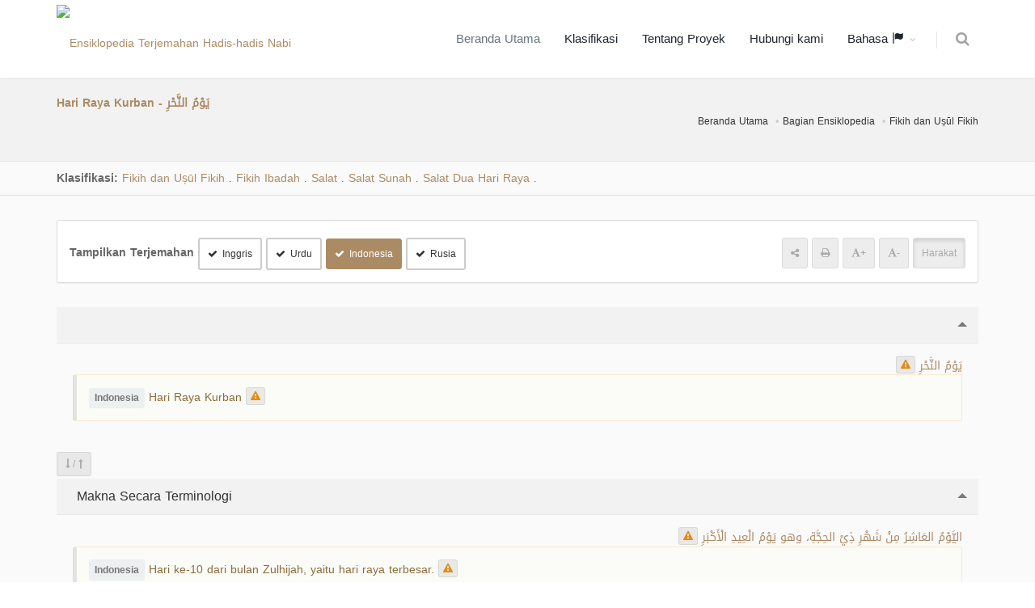

--- FILE ---
content_type: text/html; charset=UTF-8
request_url: https://terminologyenc.com/id/browse/term/7070
body_size: 13255
content:
<!DOCTYPE html>
<!--[if IE 8]>			<html class="ie ie8"> <![endif]-->
<!--[if IE 9]>			<html class="ie ie9"> <![endif]-->
<!--[if gt IE 9]><!-->	<html> <!--<![endif]-->

	<head>
		<meta charset="utf-8" />
        <title>Syarah dan Terjemahan Istilah: Hari Raya Kurban - يوم النحر - Ensiklopedi Istilah-Istilah Islami Yang Diterjemahkan</title>
		<meta name="keywords" content="Syarah dan Terjemahan Istilah: Hari Raya Kurban - يوم النحر - Ensiklopedi Istilah-Istilah Islami Yang Diterjemahkan" />
        <meta name="description" content="Syarah dan Terjemahan Istilah: Hari Raya Kurban - يوم النحر - Ensiklopedi Istilah-Istilah Islami Yang Diterjemahkan">
        
        <meta name="twitter:card" content="summary">
        
        <meta name="twitter:title" content="Syarah dan Terjemahan Istilah: Hari Raya Kurban - يوم النحر - Ensiklopedi Istilah-Istilah Islami Yang Diterjemahkan">
        <meta name="twitter:description" content="Syarah dan Terjemahan Istilah: Hari Raya Kurban - يوم النحر - Ensiklopedi Istilah-Istilah Islami Yang Diterjemahkan">

        <meta property="og:site_name" content="Ensiklopedi Istilah-Istilah Islami Yang Diterjemahkan">
        <meta property="og:title" content="Syarah dan Terjemahan Istilah: Hari Raya Kurban - يوم النحر - Ensiklopedi Istilah-Istilah Islami Yang Diterjemahkan">
        <meta property="og:description" content="Syarah dan Terjemahan Istilah: Hari Raya Kurban - يوم النحر - Ensiklopedi Istilah-Istilah Islami Yang Diterjemahkan">        
        <meta property="og:type" content="article">
        <meta property="og:url" content="https://terminologyenc.com/id/browse/term/7070">

		<!-- mobile settings -->
		<meta name="viewport" content="width=device-width, maximum-scale=1, initial-scale=1, user-scalable=0" />
		<!--[if IE]><meta http-equiv='X-UA-Compatible' content='IE=edge,chrome=1'><![endif]-->

		<link href="https://terminologyenc.com//assets/plugins/bootstrap/css/bootstrap.min.css" rel="stylesheet" type="text/css" />
		
		<link href="https://terminologyenc.com//assets/css/essentials.css" rel="stylesheet" type="text/css" />
		<link href="https://terminologyenc.com//assets/css/layout.css" rel="stylesheet" type="text/css" />

		<link href="https://terminologyenc.com//assets/css/header-1.css" rel="stylesheet" type="text/css" />

        <link href="https://terminologyenc.com//assets/css/plugin-hover-buttons.css" rel="stylesheet" type="text/css" />
        <link href="https://terminologyenc.com//assets/css/rating.css" rel="stylesheet" type="text/css" />
        <link href="https://terminologyenc.com//assets/css/custom.css" rel="stylesheet" type="text/css" />

        
                
        <link href="https://terminologyenc.com//assets/css/color_scheme/brown.css" rel="stylesheet" type="text/css" id="color_scheme" />

		<script type="text/javascript" src="https://terminologyenc.com//assets/plugins/jquery/jquery-2.2.3.min.js"></script>

        <style type="text/css">
            body,h1,h2,h3,h4,h5,h6,p,div{
                font-family: DroidArabicKufiRegular, sans-serif !important;
            }

            #topMain.nav-pills>li>a{
                font-size: 15px;
            }
            p{
                font-family:Naskh !important;
                font-size:1.3em !important;
                color:#666;
                font-weight: bold !important;
            }

        </style>
        <script async src="https://www.googletagmanager.com/gtag/js?id=UA-131475887-1"></script>
        <script>
        window.dataLayer = window.dataLayer || [];
        function gtag(){dataLayer.push(arguments);}
        gtag('js', new Date());
        gtag('config', 'UA-131475887-1');
        </script>         
	</head>

	<body class="smoothscrolll enable-animation grain-oranger">
		<!-- wrapper -->
		<div id="wrapper">

			<div id="header" class="sticky header clearfix darkk  ">

				<!-- TOP NAV -->
				<header id="topNav">
					<div class="container">

						<!-- Mobile Menu Button -->
						<button class="btn btn-mobile" data-toggle="collapse" data-target=".nav-main-collapse">
							<i class="fa fa-bars"></i>
						</button>
                        <ul class="pull-right nav nav-pills nav-second-main">

							<!-- SEARCH -->
							<li>
								<a href="https://terminologyenc.com/id/search" onclick="return false" data-toggle="modal" data-target="#srch_modal">
									<i class="fa fa-search"></i>
								</a>
								
							</li>
							<!-- /SEARCH -->



						</ul>
						<!-- Logo -->
						<a class="logo pull-left" href="https://terminologyenc.com/id/home">
                            <img src="https://terminologyenc.com/assets/images/logo.png?12" alt="Ensiklopedia Terjemahan Hadis-hadis Nabi">
                        </a>

						<!-- 
							Top Nav 
							
							AVAILABLE CLASSES:
							submenu-dark = dark sub menu
						-->
						<div class="submenu-dark navbar-collapse pull-right nav-main-collapse collapse">
							<nav class="nav-main">

								<!-- 
									.nav-onepage
									Required for onepage navigation links
									
									Add .external for an external link!
								-->
								<ul id="topMain" class="nav nav-pills nav-main nav-onepagee">

									<li class="active"><!-- HOME -->
										<a href="https://terminologyenc.com/id/home">
                                        Beranda Utama										</a>
									</li>

									<li><!-- PRICING -->
										<a href="https://terminologyenc.com/id/home#categories">
                                        Klasifikasi										</a>
									</li>
                                    									<li><!-- TESTIMONIALS -->
										<a href="https://terminologyenc.com/id/home/about">
                                        Tentang Proyek										</a>
									</li>
									<li><!-- PURCHASE -->
										<a href="javascript:;" data-toggle="modal" data-target="#contact-modal">
                                        Hubungi kami										</a>
									</li>
                                    <li class="dropdown"><!-- PURCHASE -->
										<a class="external dropdown-toggle" href="#">
											Bahasa                                            <i class="glyphicon glyphicon-flag"></i>
										</a>
                                        <ul id="layout_langs_menu" class="dropdown-menu">
                                            <li><a href="https://terminologyenc.com/ar/browse/term/7070">العربية</a></li>
                                                                                                                                    <li><a href="https://terminologyenc.com/en/browse/term/7070">English</a></li>
                                                                                                                                    <li><a href="https://terminologyenc.com/fr">Français</a></li>
                                                                                                                                    <li><a href="https://terminologyenc.com/es">Español</a></li>
                                                                                                                                    <li><a href="https://terminologyenc.com/tr">Türkçe</a></li>
                                                                                                                                    <li><a href="https://terminologyenc.com/ur/browse/term/7070">اردو</a></li>
                                                                                                                                                                                <li><a href="https://terminologyenc.com/bs">Bosanski</a></li>
                                                                                                                                    <li><a href="https://terminologyenc.com/ru/browse/term/7070">Русский</a></li>
                                                                                                                                    <li><a href="https://terminologyenc.com/zh">中文</a></li>
                                            								        
                                        </ul>
									</li>                                    
                                    
                                    
                                    
                                    
                                                                      
                                    
								</ul>
                                
                                

                                

							</nav>
						</div>

					</div>
				</header>

				<!-- /Top Nav -->

			</div>


			<!-- HOME -->
            
<style type="text/css">
    .nass{
        color:#000;
    }
    .nass>p{
        margin-bottom:10px;
    }
    .alert-warning.lite{
        background-color:#fbfbf8;
    }    
</style>
<section class="page-header page-header-xs">
	<div class="container">

		<h5><span>Hari Raya Kurban - يَوْمُ النَّحْرِ</span></h5>
        <br>
	<!-- breadcrumbs -->
		<ol class="breadcrumb">
			<li><a href="https://terminologyenc.com/id//">Beranda Utama</a></li>
			<li><a href="https://terminologyenc.com/id/#categories">Bagian Ensiklopedia</a></li>
            <li><a href="https://terminologyenc.com/id/browse/category/4">Fikih dan Uṣūl Fikih</a></li>
		</ol><!-- /breadcrumbs -->

	</div>
</section>
    <section class="nopadding alternate">
        
        <div class="container">

            <div class="row">
                <div class="col-md-12 margin-top-10 margin-bottom-10">
    
                    <b>Klasifikasi: </b>
                                        <a href="https://terminologyenc.com/id/browse/category/4" class="btnn">Fikih dan Uṣūl Fikih</a>
                    <i class="fa fa-caret-leftt">.</i>
                                        <a href="https://terminologyenc.com/id/browse/category/121" class="btnn">Fikih Ibadah</a>
                    <i class="fa fa-caret-leftt">.</i>
                                        <a href="https://terminologyenc.com/id/browse/category/134" class="btnn">Salat</a>
                    <i class="fa fa-caret-leftt">.</i>
                                        <a href="https://terminologyenc.com/id/browse/category/473" class="btnn">Salat Sunah</a>
                    <i class="fa fa-caret-leftt">.</i>
                                        <a href="https://terminologyenc.com/id/browse/category/486" class="btnn">Salat Dua Hari Raya</a>
                    <i class="fa fa-caret-leftt">.</i>
                    
                </div>
            </div>
        </div>
</section>
<section style="padding-top:30px" class="alternate">
<div class="container">
    <div class="row">
        <div class="col-md-12">
            <div class="panel panel-default">
                <div class="panel-body">
                        <div class="row">

                            <div class="col-md-6">
                                                                <div class="inline-block"><b class="size-14">Tampilkan Terjemahan</b>
                                                                                                            <a class="btn btn-default btn-sm trans_bu margin-top-6" data-lang="en"><i class="fa fa-check"></i>Inggris</a> 
                                                                                                                                                                                                                                                                                                                                                                        <a class="btn btn-default btn-sm trans_bu margin-top-6" data-lang="ur"><i class="fa fa-check"></i>Urdu</a> 
                                                                                                                                                <a class="btn btn-default btn-sm trans_bu margin-top-6" data-lang="id"><i class="fa fa-check"></i>Indonesia</a> 
                                                                                                                                                                                                                        <a class="btn btn-default btn-sm trans_bu margin-top-6" data-lang="ru"><i class="fa fa-check"></i>Rusia</a> 
                                                                                                                                                                                                                                                                                                                                                                                                                                                                                                                                                                                                                                                                                                                                                                                                                                                        </div>
                                                            </div>
                            <div class="col-md-6 margin-top-6" style="text-align:end">
                                <!--<div class="pull-rightt">
                                <label class="switch switch-primary switch-round">
                                    <input id="chk_showAyat" type="checkbox" checked="">
                                    <span style="font-family:DroidArabicKufiRegular" class="switch-label" data-on="Ya" data-off="Tidak"></span>
                                    <span>عرض التشكيل</span>
                                </label>
                                </div>-->
                                <div class="inline-block"><a class="btn btn-translucid btn-sm text-gray"><span class="fa fa-share-alt"></span></a> <a class="btn btn-translucid btn-sm text-gray"><span class="fa fa-print"></span></a> <a class="btn btn-translucid btn-sm text-gray textPlus_bu"><span class="fa fa-font"></span><b>+</b></a> <a class="btn btn-translucid btn-sm text-gray textMin_bu"><span class="fa fa-font"></span><b>-</b></a> <a class="btn btn-translucid btn-sm text-gray active tashkeel_bu">Harakat</a></div>
                            </div>                            
                        
                        </div>
                    </div>               
            </div>

            <div class="toggle toggle-transparent-body">
                <div class="toggle active">
                    <label><i class="fa fa-caret-leftt"></i> </label>
                    <div class="toggle-content" id="main_item">
                        <div class="theme-color text-right rtl" lang="ar" fa-caret-leftt>
                            <span id="t_title">يَوْمُ النَّحْرِ</span>
                        
                                                    <button class="btn btn-translucid btn-xs note_bu" data-det="7070/title/ar" data-toggle="tooltip" title="Kirim catatan"><span class="fa fa-warning text-warning"></span></button>
                                                </div>
                                                                        <div class="softhide trans-en" lang="en">
                            <div class="alert alert-warning lite text-left ltr">
                                <span class="label label-light size-12 inline-block" title="Terjemahan Inggris" data-toggle="tooltip"><b>English</b></span> Day of Sacrifice <button class="btn btn-translucid btn-xs note_bu" data-det="7070/title/en" data-toggle="tooltip" title="Kirim catatan"><span class="fa fa-warning text-warning"></span></button>
                            </div>                    
                        </div>
                                                                                                                                                                                                                                                <div class="softhide trans-ur" lang="ur">
                            <div class="alert alert-warning lite text-right rtl">
                                <span class="label label-light size-12 inline-block" title="Terjemahan Urdu" data-toggle="tooltip"><b>اردو</b></span> یوم النحر، عید الاضحی کا دن۔ <button class="btn btn-translucid btn-xs note_bu" data-det="7070/title/ur" data-toggle="tooltip" title="Kirim catatan"><span class="fa fa-warning text-warning"></span></button>
                            </div>                    
                        </div>
                                                                                                <div class="softhide trans-id" lang="id">
                            <div class="alert alert-warning lite text-left ltr">
                                <span class="label label-light size-12 inline-block" title="Terjemahan Indonesia" data-toggle="tooltip"><b>Indonesia</b></span> Hari Raya Kurban <button class="btn btn-translucid btn-xs note_bu" data-det="7070/title/id" data-toggle="tooltip" title="Kirim catatan"><span class="fa fa-warning text-warning"></span></button>
                            </div>                    
                        </div>
                                                                                                                                                <div class="softhide trans-ru" lang="ru">
                            <div class="alert alert-warning lite text-left ltr">
                                <span class="label label-light size-12 inline-block" title="Terjemahan Rusia" data-toggle="tooltip"><b>Русский</b></span> День Жертвоприношения <button class="btn btn-translucid btn-xs note_bu" data-det="7070/title/ru" data-toggle="tooltip" title="Kirim catatan"><span class="fa fa-warning text-warning"></span></button>
                            </div>                    
                        </div>
                                                                                                                                                                                                                                                                                                                                                                                                                                                                                                                                                                    </div>
                </div>
            </div>

            <div class="margin-top-3 margin-bottom-3 pull-left">
                <button class="btn btn-sm btn-translucid togg"> <span class="fa fa-long-arrow-down text-gray"></span> <span class="text-gray">/</span> <span class="fa fa-long-arrow-up text-gray"></span> </button>
            </div>
                                                            
            <div class="toggle toggle-transparent-body">
                <div class="toggle active">
                    <label><i class="fa fa-caret-leftt"></i> Makna Secara Terminologi</label>
                    <div class="toggle-content">
                        <div class="theme-color text-right rtl" lang="ar" fa-caret-leftt>
                            <span id="t_idio_def">اليَّوْمُ العَاشِرُ مِنْ شَهْرِ ذِيْ الحِجَّةِ، وهو يَوْمُ الْعِيدِ الْأَكْبَرِ</span> 
                        
                                                            <button class="btn btn-translucid btn-xs note_bu" data-det="7070/idio_def/ar" data-toggle="tooltip" title="Kirim catatan"><span class="fa fa-warning text-warning"></span></button>
                                                    </div>
                                                                                    
                        <div class="softhide trans-en" lang="en">
                            <div class="alert alert-warning lite text-left ltr">
                                <span class="label label-light size-12 inline-block" title="Terjemahan Inggris" data-toggle="tooltip"><b>English</b></span> The tenth day of the month of Dhul-Hijjah. It is the day of Eid al-Adha. <button class="btn btn-translucid btn-xs note_bu" data-det="7070/idio_def/en" data-toggle="tooltip" title="Kirim catatan"><span class="fa fa-warning text-warning"></span></button>
                            </div>                    
                        </div>
                                                                                                                                                                                                                                    
                        <div class="softhide trans-ur" lang="ur">
                            <div class="alert alert-warning lite text-right rtl">
                                <span class="label label-light size-12 inline-block" title="Terjemahan Urdu" data-toggle="tooltip"><b>اردو</b></span> ذو الحجہ کے مہینے کا دسواں دن، یہ بڑی عید کا دن ہوتا ہے۔ <button class="btn btn-translucid btn-xs note_bu" data-det="7070/idio_def/ur" data-toggle="tooltip" title="Kirim catatan"><span class="fa fa-warning text-warning"></span></button>
                            </div>                    
                        </div>
                                                                                    
                        <div class="softhide trans-id" lang="id">
                            <div class="alert alert-warning lite text-left ltr">
                                <span class="label label-light size-12 inline-block" title="Terjemahan Indonesia" data-toggle="tooltip"><b>Indonesia</b></span> Hari ke-10 dari bulan Zulhijah, yaitu hari raya terbesar. <button class="btn btn-translucid btn-xs note_bu" data-det="7070/idio_def/id" data-toggle="tooltip" title="Kirim catatan"><span class="fa fa-warning text-warning"></span></button>
                            </div>                    
                        </div>
                                                                                                                                    
                        <div class="softhide trans-ru" lang="ru">
                            <div class="alert alert-warning lite text-left ltr">
                                <span class="label label-light size-12 inline-block" title="Terjemahan Rusia" data-toggle="tooltip"><b>Русский</b></span> День Жертвоприношения (йаум ан-нахр) –  десятое число месяца зу-ль-хиджжа. Этот день является великим праздником <button class="btn btn-translucid btn-xs note_bu" data-det="7070/idio_def/ru" data-toggle="tooltip" title="Kirim catatan"><span class="fa fa-warning text-warning"></span></button>
                            </div>                    
                        </div>
                                                                                                                                                                                                                                                                                                                                                                                                                                                                                                                                                                                            </div>
                </div>
            </div>
            
                                                
            <div class="toggle toggle-transparent-body">
                <div class="toggle active">
                    <label><i class="fa fa-caret-leftt"></i> Syarah Ringkas</label>
                    <div class="toggle-content">
                        <div class="theme-color text-right rtl" lang="ar" fa-caret-leftt>
                            <span id="t_brief_expl">سُمِّي يَوْمُ النَّحْرِ بِذَلِكَ؛ لِأَنَّهُ اليَوْمُ الذي تُنْحَرُ فِيْهِ الهَدَايَا وَالضَّحَايَا، وَأَمَّا تَسْمِيَتُهُ بِالعِيْدِ: فَلِأَنَّهُ يَعُوْدُ وَيَتَكَرَّرُ لِأَوْقَاتِهِ، وَقِيْلَ: لِأَنَّهُ يَعُود بِالفَرَحِ وَالسُّرُوْرِ، وَقِيْلَ: تَفَاؤُلاً بِعَوْدِه، كَمَا سُمِّيَتْ القَافِلَةُ قَافِلَةً في ابْتِدَاءِ خُرُوْجِهَا.
وَذُوْ الحِجَّةِ الذي فِيْهِ يَوْمُ النَّحْرِ: هُوَ الشَّهْرُ الثَّاني عَشَرَ مِنْ شُهُوْرِ السَّنَةِ القَمَرِيَّةِ؛ وَسُمِّيَ بِذَلِكَ؛ لِأَنَّ فِيْهِ أَيَّامَ الحَجِّ وَهِيَ "َعَشْرُ ذِي الْحِجَّةِ".
وَيَوْمُ النَّحْرِ أُضِيْفَ لِلأَضْحَى؛ وَالْأَضْحَى الَّذِي أُضِيْفَ لَهُ الْعِيدُ اسْمٌ لِلضَّحَايَا لِأَنَّهُ جَمْعُ أَضْحَاةٍ، وَسُمِّيَتْ بِهَذَا الِاسْمِ لِأَنَّهَا تُفْعَلُ فِي الضَّحْوَةِ الَّتِي هِيَ أَوَّلُ زَمَانِ فِعْلِهَا فَسُمِّيَتْ بِاسْمِ أَوَّلِ زَمَانِهَا.
ومِنْ المَعْلُوْمِ أَنَّ مِنْ أَحَبِّ الأَعْمَالِ عِنْدَ اللهِ تَعَالى يَوْمَ النَّحْرِ لِغَيْرِ الحَاجِّ هُوَ ذَبْحُ الأَضَاحِي وَالتَّقَرُّبُ بِهَا إلى اللهِ تَعَالى، وَأَجْمَعَ أَهْلُ العِلْمِ عَلى أَنَّ الضَّحَايَا لا يَجُوْزُ ذَبْحُهَا قَبْلَ طُلُوْع الفَجْرِ مِنْ يَوْمِ النَّحْرِ.</span> 
                        
                                                            <button class="btn btn-translucid btn-xs note_bu" data-det="7070/brief_expl/ar" data-toggle="tooltip" title="Kirim catatan"><span class="fa fa-warning text-warning"></span></button>
                                                    </div>
                                                                                    
                        <div class="softhide trans-en" lang="en">
                            <div class="alert alert-warning lite text-left ltr">
                                <span class="label label-light size-12 inline-block" title="Terjemahan Inggris" data-toggle="tooltip"><b>English</b></span> "Yawm-un-Nahr" (the Day of Sacrifice) is called thus because it is the day when sacrificial animals are slaughtered. It was called Eid because it returns and is repeated every year, or because it brings happiness and joy, or because people feel optimistic about its return.
(The month of) Dhul-Hijjah, which includes the "Yawm-un-Nahr", is the twelfth month of the lunar year. It was given that name because it includes the days of Hajj.
"Adha" refers to the sacrificial animals "dahāya" (sing. adhāh), which were called thus because they are slaughtered in the "dahwah" (early morning), which is the beginning of the time when animals are slaughtered.
It is well known that slaughtering animals on "Yawm-un-Nahr" is one of the dearest deeds done by non-pilgrims to Allah, the Almighty. The scholars have unanimously agreed that it is not permissible to slaughter the sacrificial animals before the break of dawn on "Yawm-un-Nahr". <button class="btn btn-translucid btn-xs note_bu" data-det="7070/brief_expl/en" data-toggle="tooltip" title="Kirim catatan"><span class="fa fa-warning text-warning"></span></button>
                            </div>                    
                        </div>
                                                                                                                                                                                                                                    
                        <div class="softhide trans-ur" lang="ur">
                            <div class="alert alert-warning lite text-right rtl">
                                <span class="label label-light size-12 inline-block" title="Terjemahan Urdu" data-toggle="tooltip"><b>اردو</b></span> یوم النحر کو یہ نام اس لئے دیا گیا کیونکہ اس میں حج اور قربانی کی جانور ذبح کیے جاتے ہیں۔ اور اسے عید اس لئے کہا جاتا ہے کیونکہ اس کاوقت بار بار لوٹ کرآتا ہے اور اپنے ساتھ فرح وسرور لاتا ہے۔ ایک قول کی رو سے اسے عید کہنے میں اس کے دوبارہ لوٹ کے آنے کا شگون ہے جیسے قافلے کو سفر کے آغاز کے ساتھ ہی'قافلة' کا نام دے دیا جاتا ہے۔ ذوالحجہ جس میں یوم النحر ہوتا ہے وہ قمری مہینوں میں سے بارہواں مہینہ ہے۔ اسے یہ نام اس لئےدیا گیا ہے کیونکہ اس میں ایام حج ہوتے ہیں جو کہ ذوالحجہ کے دس دن ہیں۔
یوم النحر کی نسبت 'الأضحى' کی طرف کی گئی ہے۔ 'الأضحى'جس کی طرف عید کی اضافت کی گئی ہے قربانی کے جانوروں کو کہا جاتا ہے کیونکہ یہ 'أَضْحَاة' کی جمع ہے۔ اسے یہ نام اس لئے دیا گیا ہے کیونکہ اسے'ضحوة'یعنی اس کے کرنے کے وقت کے ابتدائی حصے میں قربان کیا جاتا ہے چنانچہ قربانی کے ابتدائی حصے کے اعتبار سے اس کا نام رکھ دیا گیا۔ یہ بات معلوم ہے کہ جو شخص حاجی نہ ہو اس کے لئے یوم النحر کو اللہ کے نزدیک سب سے محبوب عمل قربانی اور اس کے ذریعے اللہ کا تقرُّب حاصل کرنا ہے۔ تمام اہل علم کا اس پر اتفاق ہے کہ قربانی کے جانوروں کو یوم النحر کے طلوع فجر سے پہلے ذبح کرنا جائز نہیں ہے۔ <button class="btn btn-translucid btn-xs note_bu" data-det="7070/brief_expl/ur" data-toggle="tooltip" title="Kirim catatan"><span class="fa fa-warning text-warning"></span></button>
                            </div>                    
                        </div>
                                                                                    
                        <div class="softhide trans-id" lang="id">
                            <div class="alert alert-warning lite text-left ltr">
                                <span class="label label-light size-12 inline-block" title="Terjemahan Indonesia" data-toggle="tooltip"><b>Indonesia</b></span> Hari ini dinamakan Yaum an-Naḥr (hari raya kurban); karena merupakan hari disembelihnya binatang hadyu dan binatang kurban. Penyebab dinamakan hari al-'Īd; karena hari ini kembali datang dan berulang-ulang sesuai waktunya. Ada yang mengatakan, karena hari ini kembali dengan kegembiraan dan kesenangan. Ada juga yang berpendapat, karena mengharapkan kembalinya, sebagaimana qāfilah (kafilah) dinamakan “qāfilah” (pulang) disaat baru berangkat. 
Zulhijah yang di dalamnya ada Yaum an-Naḥr adalah bulan ke-12 dari bulan-bulan tahun kamariah. Dinamakan demikian karena di dalamnya ada hari-hari ibadah haji, yaitu sepuluh hari bulan Zulhijah.
Yaum an-Naḥr disandarkan kepada kata al-Aḍḥā, dan kata al-aḍḥā yang menjadi sandaran al-'Īd adalah nama untuk binatang-binatang sembelihan; karena merupakan bentuk jamak dari aḍḥātun. Dinamakan demikian, karena penyembelihan tersebut dilakukan pada waktu duha yang merupakan awal masa pelaksanaannya. Maka binatang kurban tersebut dinamakan dengan nama awal waktunya. 
Sebagaimana diketahui bahwa amal yang paling dicintai di sisi Allah di hari raya kurban bagi orang yang tidak menunaikan haji adalah menyembelih kurban dan menjadikannya untuk mendekatkan diri kepada Allah -Ta'ālā-. Para ulama telah sepakat bahwa hewan kurban tidak boleh disembelih sebelum terbit fajar hari raya kurban. <button class="btn btn-translucid btn-xs note_bu" data-det="7070/brief_expl/id" data-toggle="tooltip" title="Kirim catatan"><span class="fa fa-warning text-warning"></span></button>
                            </div>                    
                        </div>
                                                                                                                                    
                        <div class="softhide trans-ru" lang="ru">
                            <div class="alert alert-warning lite text-left ltr">
                                <span class="label label-light size-12 inline-block" title="Terjemahan Rusia" data-toggle="tooltip"><b>Русский</b></span> День Жертвоприношения (йаум ан-нахр) назван так потому, что в этот день приносятся в жертву животные. Этот день назван праздником (‘эйд) по той причине, что он возвращается и повторяется через определённый период времени. Другие языковеды говорят, что этот день назван праздником потому, что он регулярно приносит радость и веселье. Ещё одна группа языковедов считала, что этот день назван праздником в качестве доброго предзнаменования о его возвращении, подобно тому как  караван (кафиля, образовано от глагола "кафала" - возвращаться) называется караваном уже в самом начале, как только он вышел в путь. Месяц зу-ль-хиджжа, в котором есть день Жертвоприношения, является двенадцатым месяцем года по лунному календарю. Зу-ль-хиджжа (букв. "обладатель хаджа") назван так потому, что в этот месяц выполняется хадж, т.е. в его первые десять дней. День Жертвоприношения произносится в сочетании со словом адха (жертвенные животные). Само слово адха, используемое со словом ‘эйд (праздник), обозначает животных, предназначенных для заклания.  Жертвенные животные были названы этим словом потому, что их заклание начиналось утром (дахва). Таким образом, период времени в начале дня стал использоваться для обозначения жертвенных животных. Известно, что самым богоугодным делом в день Жертвоприношения помимо хаджа является заклание жертвенных животных в качестве поклонения и приближения ко Всевышнему Аллаху. И все исламские учёные единодушны в том, что нельзя приносить в жертву животных в день Жертвоприношения до наступления зари. <button class="btn btn-translucid btn-xs note_bu" data-det="7070/brief_expl/ru" data-toggle="tooltip" title="Kirim catatan"><span class="fa fa-warning text-warning"></span></button>
                            </div>                    
                        </div>
                                                                                                                                                                                                                                                                                                                                                                                                                                                                                                                                                                                            </div>
                </div>
            </div>
            
                        
                                                
            <div class="toggle toggle-transparent-body">
                <div class="toggle active">
                    <label><i class="fa fa-caret-leftt"></i> Pemakaian Istilah</label>
                    <div class="toggle-content">
                        <div class="theme-color text-right rtl" lang="ar" fa-caret-leftt>
                            <span id="t_value">يَرِدُ إِطْلاقُ مُصْطَلَحِ يَوْمِ النَّحْرِ في عَدَدٍ مِنْ كُتُبِ الفِقْهِ وَأَبْوَابِهِ؛ وَمِنْ ذَلِكَ: كِتَابُ الأَضَاحِي: بَابُ الأُضْحِيَةِ، وَكِتَابُ الصِّيَامِ: بَابُ الصَّوْمِ المَنْهِيِّ عَنْهُ، وَكِتَابُ العِيْدَيْنِ: بَابُ صَلاةِ العِيْدِ.
وفي كُتُبِ المُحْدَثَاتِ وَالبِدَعِ : عِنْدَ الكَلامِ عَلى إِحْيَاءِ لَيْلَةِ يَوْمِ النَّحْرِ وَاخْتِصَاصِهَا بِذَلِكَ دُوْنَ سَائِرِ اللَّيَالي.</span> 
                        
                                                            <button class="btn btn-translucid btn-xs note_bu" data-det="7070/value/ar" data-toggle="tooltip" title="Kirim catatan"><span class="fa fa-warning text-warning"></span></button>
                                                    </div>
                                            </div>
                </div>
            </div>
            
                        
                        
                        
           
            
            

            
            <div class="toggle toggle-transparent-body">
                <div class="toggle">
                    <label><i class="fa fa-caret-leftt"></i> Referensi</label>
                    <div class="toggle-content">
                        <p class="text-primary"><span>بداية المجتهد ونهاية المقتصد : (2/ 199) - التاج والإكليل لمختصر خليل : (4/ 369) - حاشية الجمل على المنهج : (2/ 92) - الفقه المنهجي على مذهب الإمام الشافعي رحمه الله تعالى : (2/ 137) - المطلع على ألفاظ المقنع : (ص: 190) - الشرح الممتع على زاد المستقنع : (7/ 456) - معجم لغة الفقهاء : (ص: 476) - النهاية في غريب الحديث والأثر : (3/ 292) - حاشية الجمل على المنهج : (2/ 92) - معجم لغة الفقهاء : (ص: 476) - شرح الزركشي : (2/ 213) - كتاب الفروع ومعه تصحيح الفروع : 318/5 - الإشراف على مذاهب العلماء/لابن المنذر : (3/ 404) - الإحكام شرح أصول الأحكام : 520/2 - شرح الزركشي : (2/ 634) - المطلع على ألفاظ المقنع : (ص: 191) -</span></p>
                    </div>
                </div>
            </div>
            
            <div class="toggle toggle-transparent-body">
                <div class="toggle active">
                    <label><i class="fa fa-caret-leftt"></i> Klasifikasi</label>
                    <div class="toggle-content">
                            <div>
                                                        <div class="alert margin-top-6 margin-bottom-6 padding-6">
                                                        <a href="https://terminologyenc.com/id/browse/category/4" class="btnn">Fikih dan Uṣūl Fikih</a>
                            <i class="fa fa-caret-leftt">.</i>
                                                        <a href="https://terminologyenc.com/id/browse/category/121" class="btnn">Fikih Ibadah</a>
                            <i class="fa fa-caret-leftt">.</i>
                                                        <a href="https://terminologyenc.com/id/browse/category/134" class="btnn">Salat</a>
                            <i class="fa fa-caret-leftt">.</i>
                                                        <a href="https://terminologyenc.com/id/browse/category/473" class="btnn">Salat Sunah</a>
                            <i class="fa fa-caret-leftt">.</i>
                                                        <a href="https://terminologyenc.com/id/browse/category/486" class="btnn">Salat Dua Hari Raya</a>
                            <i class="fa fa-caret-leftt">.</i>
                                                        </div>
                                                        <div class="alert margin-top-6 margin-bottom-6 padding-6">
                                                        <a href="https://terminologyenc.com/id/browse/category/4" class="btnn">Fikih dan Uṣūl Fikih</a>
                            <i class="fa fa-caret-leftt">.</i>
                                                        <a href="https://terminologyenc.com/id/browse/category/121" class="btnn">Fikih Ibadah</a>
                            <i class="fa fa-caret-leftt">.</i>
                                                        <a href="https://terminologyenc.com/id/browse/category/138" class="btnn">Haji dan Umrah</a>
                            <i class="fa fa-caret-leftt">.</i>
                                                        <a href="https://terminologyenc.com/id/browse/category/544" class="btnn">Tata Cara Haji</a>
                            <i class="fa fa-caret-leftt">.</i>
                                                        </div>
                                                        <div class="alert margin-top-6 margin-bottom-6 padding-6">
                                                        <a href="https://terminologyenc.com/id/browse/category/4" class="btnn">Fikih dan Uṣūl Fikih</a>
                            <i class="fa fa-caret-leftt">.</i>
                                                        <a href="https://terminologyenc.com/id/browse/category/121" class="btnn">Fikih Ibadah</a>
                            <i class="fa fa-caret-leftt">.</i>
                                                        <a href="https://terminologyenc.com/id/browse/category/138" class="btnn">Haji dan Umrah</a>
                            <i class="fa fa-caret-leftt">.</i>
                                                        <a href="https://terminologyenc.com/id/browse/category/550" class="btnn">Hadyu dan Kafarat</a>
                            <i class="fa fa-caret-leftt">.</i>
                                                        </div>
                                                        <div class="alert margin-top-6 margin-bottom-6 padding-6">
                                                        <a href="https://terminologyenc.com/id/browse/category/4" class="btnn">Fikih dan Uṣūl Fikih</a>
                            <i class="fa fa-caret-leftt">.</i>
                                                        <a href="https://terminologyenc.com/id/browse/category/121" class="btnn">Fikih Ibadah</a>
                            <i class="fa fa-caret-leftt">.</i>
                                                        <a href="https://terminologyenc.com/id/browse/category/138" class="btnn">Haji dan Umrah</a>
                            <i class="fa fa-caret-leftt">.</i>
                                                        <a href="https://terminologyenc.com/id/browse/category/551" class="btnn">Hewan Kurban</a>
                            <i class="fa fa-caret-leftt">.</i>
                                                        </div>
                                                        </div>

                    </div>
                </div>
            </div>
           
            
            
        </div>
    </div>
    <div class="row hidden">
    <div class="col-md-12 text-center">
        <ul class="pager">
          <li class="previouss"><a class="radius-0" href="#">&rarr; Sebelumnya</a></li>
          <li class="nextt"><a class="radius-0" href="#">Selanjutnya &larr;</a></li>
        </ul>
    </div>
    </div>
</div>
</section>


<div id="note-modal" class="modal fade" tabindex="-1" role="dialog" aria-labelledby="myLargeModalLabel" aria-hidden="true">
    <div class="modal-dialog modal-lg">
        <div class="modal-content">

            <!-- header modal -->
            <div class="modal-header">
                <button type="button" class="close" data-dismiss="modal" aria-label="Close"><span aria-hidden="true">&times;</span></button>
                <h4 class="modal-title" id="myLargeModalLabel">Kirim catatan على: <span class="text-primary" id="note_on_lbl"></span></h4>
            </div>

            <!-- body modal -->
            <div class="modal-body">

                <form id="note_frm" class="validatee" method="post" enctype="multipart/form-data" data-success="Sent! Thank you!" data-toastr-position="top-right">
                    <fieldset>
                        <input type="hidden" name="action" value="contact_send" />
                        <div class="row margin-bottom-3">
                        <div class="col-md-12">
                        <div><span class="label label-light size-14 inline-block">Teks yang akan dikomentari: </span></div>
                        <div class="alert alert-light margin-bottom-6" id="orgg_nass"></div>
                        </div>
                        </div>
                        <div class="row">
                            <div class="form-group">
                                <div class="col-md-6">
                                    <label>Nama *</label>
                                    <input type="text" id="note_name" name="note_name" value="" class="form-control required">
                                </div>
                                <div class="col-md-6">
                                    <label>Email *</label>
                                    <input type="text" id="note_email" name="note_email" value="" class="form-control required">
                                </div>
                            </div>
                        </div>
                        <div class="row">
                            <div class="form-group">
                                <div class="col-md-12">
                                    <label>Catatan * </label>
                                    <textarea name="note_txt" id="note_txt" value="" class="form-control required"></textarea>
                                </div>
                            </div>
                        </div>

                        

                        <div class="row">
                            <div class="form-group">
                                <div class="col-md-12">
                                    <label><span id="sugg_trans_lbl">Terjemahan yang diusulkan</span><span id="sugg_nass_lbl">Teks usulan</span> (Opsional)</label>
                                    <textarea name="suggested_trans" id="suggested_trans" value="" class="form-control"></textarea>
                                </div>
                            </div>
                        </div>


                    </fieldset>

                    <div class="row">
                        <div class="col-md-12">
                            <button type="submit" id="note_submit_bu" class="btn btn-3d btn-primary btn-block margin-top-30">
                                Kirim                            </button>
                        </div>
                    </div>

                </form>

            </div>

            <!-- Modal Footer -->
            <div class="modal-footer">
                <button type="button" class="btn btn-default" data-dismiss="modal">Tutup</button>
            </div>
        </div>
    </div>
</div>




<script type="text/javascript">
$(function(){
    var showHide = false;
    $('.togg').click(function(){
        
        $(this).parent().nextAll('.toggle').each(function(){
            if(showHide){
                $(this).children('.toggle').addClass("active").children(".toggle-content").slideDown(); 
            }
            else{
                $(this).children('.toggle').removeClass("active").children(".toggle-content").slideUp(); 
            }
        });
        showHide = !showHide;
    });
    $(".trans_bu").click(function(){
        var lang = $(this).attr('data-lang');
       if($(this).hasClass("btn-primary")){
           $(this).removeClass("btn-primary").addClass("btn-default").children(".fa").hide();
           $(".trans-"+lang).slideUp();
        }
        else{
            $(this).addClass("btn-primary").removeClass("btn-default").children(".fa").show();
            $(".trans-"+lang).slideDown();
        }
    });
        $(".trans_bu[data-lang=id]").click();
        
    $('.note_bu').click(function(){
        currNoteModalData = $(this).attr('data-det');
        console.log(currNoteModalData);
        //$("#noteModal_ayaNum").html(currNoteModalData.split('/')[2]);
        $("#sugg_trans_lbl,#sugg_nass_lbl").hide();
        
        
        $('#note_name,#note_email,note_txt').removeClass('err');
        
        $("#orgg_nass").removeClass("rtl").removeClass("ltr");
        if(currNoteModalData.split('/')[2] == 'ar'){
            $("#sugg_nass_lbl").show();
            $("#note_on_lbl").html($(this).parents(".toggle.active").children("label").text());
            $("#orgg_nass").html($(this).parent().children('span').text());
            $("#orgg_nass").addClass("rtl");
            
        }
        else{
            $("#sugg_trans_lbl").show();
            $("#note_on_lbl").html($(this).parents(".toggle.active").children("label").text() + ' - ' + $(this).prev("span.label").text());
            $("#orgg_nass").html($(this).parent().clone().children().remove().end().text());
            $("#orgg_nass").addClass("ltr");
        }
        
        $('#note_txt,#suggested_trans').val('');

        $('input.rating').removeAttr("checked").prop("checked",false)
        $('a.star').removeClass('fullStar');

        $("#note-modal").modal('show');

    });
    $('#note_frm').submit(function(e){
       e.preventDefault();
        $('#note_name,#note_email,note_txt').removeClass('err');
        isErr = false;
        if($('#note_name').val().length < 3){
            $('#note_name').addClass('err');
            isErr = true;
        }
        if($('#note_email').val().length < 3){
            $('#note_email').addClass('err');
            isErr = true;
        }
        if($('#note_txt').val().length < 3){
            $('#note_txt').addClass('err');
            isErr = true;
        }
        if(isErr) return;

        $.post('https://terminologyenc.com/id/ajax/note/add',{term_id:currNoteModalData.split('/')[0],part:currNoteModalData.split('/')[1],trans:currNoteModalData.split('/')[2],'note_name':$('#note_name').val(),'note_email':$('#note_email').val(),'note_txt':$('#note_txt').val(),'lingual_rate':$('input[name=lingual_rate][checked]').val()||0,'legitimate_rate':$('input[name=legitimate_rate][checked]').val()||0,'literary_rate':$('input[name=literary_rate][checked]').val()||0,'suggested_trans':$('#suggested_trans').val()})
        .done(function(){
            //$('#note_frm')[0].reset();
            _toastr("Pengiriman sukses","top-right","success",false);
            $("#note-modal").modal('hide');

        })
        .fail(function(){
            _toastr("Maaf! Pengiriman gagal","top-right","error",false);
        })
        //alert($('#note_name').val());

    });   
    
    
    
    $('#lingual_rate_cont').rating(function(v,e){
        $('input[name=lingual_rate]').removeAttr("checked").prop("checked",false);
        $('input[name=lingual_rate][value='+v+']').prop("checked",true).attr("checked","checked");
    });
    $('#legitimate_rate_cont').rating(function(v,e){
        $('input[name=legitimate_rate]').removeAttr("checked").prop("checked",false);
        $('input[name=legitimate_rate][value='+v+']').prop("checked",true).attr("checked","checked");
    });
    $('#literary_rate_cont').rating(function(v,e){
        $('input[name=literary_rate]').removeAttr("checked").prop("checked",false);
        $('input[name=literary_rate][value='+v+']').prop("checked",true).attr("checked","checked");
    });
    
    
    $(".tashkeel_bu").click(function(){
       if($(this).hasClass("active")){
           $(this).removeClass("active");
           $(".toggle-content>p>span").each(function(){
              $(this).data('org_nass', $(this).html());
               $(this).html( $(this).html().replace(/[\u0617-\u061A\u064B-\u0652]/g,"") );
           });
       }
      else{
            $(this).addClass("active");
            $(".toggle-content>p>span").each(function(){
                $(this).html( $(this).data('org_nass') );
            });
        }
    });
    
    $(".textPlus_bu").click(function(){
       var size = parseInt($(".toggle-content").css('font-size'));
       $(".toggle-content").css('font-size',++size+"px"); 
    });
    $(".textMin_bu").click(function(){
       var size = parseInt($(".toggle-content").css('font-size'));
       $(".toggle-content").css('font-size',--size+"px"); 
    });    
    

    
    
});    

    
</script>
			<!-- / -->



            
            
               <div id="contact-modal" class="modal fade" tabindex="-1" role="dialog" aria-labelledby="myLargeModalLabel" aria-hidden="true">
                    <div class="modal-dialog modal-lg">
                        <div class="modal-content">

                            <!-- header modal -->
                            <div class="modal-header">
                                <button type="button" class="close" data-dismiss="modal" aria-label="Close"><span aria-hidden="true">&times;</span></button>
                                <h4 class="modal-title" id="myLargeModalLabel">Hubungi kami</h4>
                            </div>

                            <!-- body modal -->
                            <div class="modal-body">

                                <form id="contact_frm" class="validatee" method="post" enctype="multipart/form-data" data-success="Sent! Thank you!" data-toastr-position="top-right">
                                    <fieldset>
                                        <input type="hidden" name="action" value="contact_send" />

                                        <div class="row">
                                            <div class="form-group">
                                                <div class="col-md-6">
                                                    <label>Nama *</label>
                                                    <input type="text" id="contact_name" name="contact_name" value="" class="form-control required">
                                                </div>
                                                <div class="col-md-6">
                                                    <label>Email *</label>
                                                    <input type="text" id="contact_email" name="contact_email" value="" class="form-control required">
                                                </div>
                                            </div>
                                        </div>

                                        <div class="row">
                                            <div class="form-group">
                                                <div class="col-md-12">
                                                    <label>Pesan *</label>
                                                    <textarea name="contact_txt" id="contact_txt" value="" class="form-control required"></textarea>
                                                </div>
                                            </div>
                                        </div>

                            
                                    </fieldset>

                                    <div class="row">
                                        <div class="col-md-12">
                                            <button type="submit" id="contact_submit_bu" class="btn btn-3d btn-primary btn-block margin-top-30">
                                                Kirim                                            </button>
                                        </div>
                                    </div>

                                </form>

                            </div>

                            <!-- Modal Footer -->
                            <div class="modal-footer">
                                <button type="button" class="btn btn-default" data-dismiss="modal">Tutup</button>
                            </div>

                        </div>
                    </div>
                </div>   
            

            
                <div id="register-modal" class="modal fade" tabindex="-1" role="dialog" aria-labelledby="myLargeModalLabel" aria-hidden="true">
                    <div class="modal-dialog modal-lg">
                        <div class="modal-content">

                            <!-- body modal -->
                            <div class="modal-body">

                                <form id="register_frm" class="validatee" method="post" enctype="multipart/form-data" data-success="Sent! Thank you!" data-toastr-position="top-right">
                                        <input type="hidden" name="action" value="contact_send" />

                                        <div class="row">
                                            <div class="form-group">
                                                <div class="col-md-12">
                                                    <label> Email <span class="text-primary">()</span>*</label>
                                                    <input type="email" name="register_email" id="register_email" value="" placeholder="Email" class="form-control required">
                                                </div>
                                            </div>
                                        </div>

                            

                                    <div class="row">
                                        <div class="col-md-12">
                                            <button type="button" id="register_submit_bu" class="btn btn-3d btn-primary btn-block">
                                                Daftar                                            </button>
                                        </div>
                                    </div>

                                </form>

                            </div>

                            <!-- Modal Footer -->
                            <div class="modal-footer">
                                <button type="button" class="btn btn-default" data-dismiss="modal">Tutup</button>
                            </div>

                        </div>
                    </div>
                </div>            
            
                <div id="about-modal" class="modal fade" tabindex="-1" role="dialog" aria-labelledby="myLargeModalLabel" aria-hidden="true">
                    <div class="modal-dialog modal-lg">
                        <div class="modal-content">
                            <div class="modal-header">
                                <button type="button" class="close" data-dismiss="modal" aria-label="Close"><span aria-hidden="true">&times;</span></button>
                                <h4 class="modal-title" id="myLargeModalLabel">Tentang Proyek</h4>
                            </div>

                            <!-- body modal -->
                            <div class="modal-body">
                                <video id="intro_vid_ar" preload="none" width="100%" controls>
                                    <source src="https://terminologyenc.com/assets/media/intro_waqfy.mp4" type="video/mp4">
                                    Your browser does not support the video tag.
                                </video>
                                <br><br>
                                <h4>Proyek Ensiklopedia Istilah-istilah Islami dan Terjemahannya: </h4>
                                <p>Ini adalah proyek terpadu guna menghasilkan terjemahan yang akurat, andal dan canggih untuk istilah-istilah yang berulang dalam konten Islami disertai dengan penjelasannya, sehingga bisa dipahami dengan sempurna, supaya makna terjemahannya yang benar bisa sampai kepada audiens yang dituju..</p>


                                <h4>Tujuan:</h4>
                                <ol>
                                <li>Menyediakan referensi online gratis yang dapat dipercaya untuk terjemahan istilah-istilah Islam.</li>
                                <li>Menyediakan terjemahan dalam berbagai format elektronik untuk portal dan aplikasi elektronik.</li>
                                <li>Pengembangan terjemahan berkelanjutan dengan bantuan para mitra dan sukarelawan.</li>
                                </ol>



                                <h4>
                                Keunggulan Ensiklopedia Ini: 
                                </h4>
                                <ol>
                                <li> Komprehensif.</li>
                                <li> Gratis.</li>
                                <li> Banyak Terjemahan.</li>
                                <li> Pengembangan Berkelanjutan.</li>
                                <li> Berkualitas.</li>
                                </ol>


                                <h4>
                                Tahapan Pembuatan dan Pengembangan: 
                                </h4>
                                <ol>
                                <li> Membuat Ensiklopedia berbahasa Arab.</li>
                                <li> Penerjemahan Ensiklopedia ke berbagai bahasa.</li>
                                <li> Ketersediaan dan penerbitan Ensiklopedia secara elektronik.</li>
                                <li> Pengembangan Ensiklopedia secara berkelanjutan dan penerjemahannya.</li>
                                </ol>
                                
                            </div>

                            <!-- Modal Footer -->
                            <div class="modal-footer">
                                <button type="button" class="btn btn-default" data-dismiss="modal">Tutup</button>
                            </div>

                        </div>
                    </div>
                </div>        

                <div id="srch_modal" class="modal fade" role="dialog" aria-labelledby="myLargeModalLabel" aria-hidden="true">
                <div class="modal-dialog modal-lg">
                    <div class="modal-content">

                        <!-- header modal -->
                        <div class="modal-header">
                            <button type="button" class="close" data-dismiss="modal" aria-label="Close"><span aria-hidden="true">&times;</span></button>
                            <h3 class="modal-title" id="myLargeModalLabel">Cari di:</h3>
                        </div>

                        <!-- body modal -->
                        <div class="modal-body">

                            <div class="form-group">

                                <select class="form-control" id="fld_trans" style="width:100%" lang="ar">
                                    <option value="ar">Konten dalam bahasa Arab</option>
                                    <option value="en">Konten dalam bahasa Inggris</option>
                                    <option value="id">Konten dalam bahasa Indonesia</option>
                                    <option value="bs">Konten dalam bahasa Bosnia</option>
                                    <option value="ur">Konten dalam bahasa Urdu</option>
                                    <option value="fr">Konten dalam bahasa Prancis</option>
                                    <option value="es">Konten dalam bahasa Spanyol</option>
                                    <option value="ru">Konten dalam bahasa Rusia</option>
                                </select>
                            </div>

                            <div class="input-group">
                              <input type="text" class="form-control" id="fld_term" placeholder="Silakan masukkan kalimat pencarian!">
                                  <span class="input-group-btn">
                                <button class="btn btn-primary" id="bu_srchFor" type="button"> Cari </button>
                              </span>
                            </div> 
			
                        </div>

                        <!-- Modal Footer -->
                        <div class="modal-footer">
                            <button type="button" class="btn btn-default" data-dismiss="modal">Tutup</button>
                        </div>
                    </div>
                </div>
            </div>
            <div id="res_modal" class="modal fade" tabindex="-1" role="dialog" aria-labelledby="myLargeModalLabel" aria-hidden="true">
                <div class="modal-dialog modal-lg">
                    <div class="modal-content">

                        <!-- header modal -->
                        <div class="modal-header">
                            <button type="button" class="close" data-dismiss="modal" aria-label="Close"><span aria-hidden="true">&times;</span></button>
                            <h3 class="modal-title" id="myLargeModalLabel">Hasil pencarian:</h3>
                        </div>

                        <!-- body modal -->
                        <div class="modal-body">
                            <div class="list-group" id="srch_res">
                            </div>
                        </div>
                        <!-- Modal Footer -->
                        <div class="modal-footer">
                            <button type="button" class="btn btn-default" data-dismiss="modal">Tutup</button>
                        </div>
                    </div>
                </div>
            </div>            
            
			<!-- FOOTER -->
			<footer id="footer">

				<div class="copyright">
					<div class="container">
                        <div class="row">
                            <div class="col-md-4">
                                <p class="margin-bottom-10">Registrasi di milis</p>

                                <form class="validate" action="https://terminologyenc.com/id/ajax/mlist/" method="post" data-success="Pendaftaran sukses"  data-toastr-position="bottom-right" novalidate="novalidate">
                                    <div class="input-group">
                                        <span class="input-group-addon"><i class="fa fa-envelope"></i></span>
                                        <input type="email" name="email" class="form-control required" placeholder="Email">
                                        <span class="input-group-btn">
                                            <button class="btn btn-primary" type="submit">Daftar</button>
                                        </span>
                                    </div>
                                <input type="hidden" name="is_ajax" value="true"></form>
                                <!-- /Newsletter Form -->

                            </div>
                            <div class="col-md-8">
                                
                            </div>
                        </div>
						<ul class="pull-right nomargin list-inline mobile-block">
                            <li><a href="https://terminologyenc.com/id/home/about">Tentang Proyek</a></li>
							<li>&bull;</li>
							<li><a href="javascript:;" data-toggle="modal" data-target="#contact-modal">Hubungi kami</a></li>
						</ul>
                        <a href="https://terminologyenc.com/id/home/">Ensiklopedi Istilah-Istilah Islami Yang Diterjemahkan</a>
                        <div class="text-right">
                        <a href="https://quranenc.com/">موسوعة القرآن الكريم</a> - 
                        <a href="https://hadeethenc.com/">موسوعة الأحاديث النبوية</a>
                        </div>
					</div>
                    <!-- Newsletter Form -->

				</div>
			</footer>
			<!-- /FOOTER -->

		</div>
		<!-- /wrapper -->


		<!-- SCROLL TO TOP -->
		<a href="#" id="toTop"></a>


		<!-- PRELOADER -->
		<div id="preloaderr">
			<div class="inner">
				<span class="loader"></span>
			</div>
		</div><!-- /PRELOADER -->


		<!-- JAVASCRIPT FILES -->
		<script type="text/javascript">
            var plugin_path = 'https://terminologyenc.com//assets/plugins/';
            var _url = 'https://terminologyenc.com/';
            var _lang = 'id';
        </script>

        <script type="text/javascript" src="https://terminologyenc.com//assets/js/custom.js"></script>

		<script type="text/javascript" src="https://terminologyenc.com//assets/js/scripts.js"></script>
        <script type="text/javascript" src="https://terminologyenc.com//assets/js/rating.js"></script>
        <script type="text/javascript" src="https://terminologyenc.com//assets/js/jsdiff.js"></script>

        <script type="text/javascript">
        
        $('#contact_frm').submit(function(e){
       e.preventDefault();
        $('#contact_name,#contact_email,contact_txt').removeClass('err');
        isErr = false;
        if($('#contact_name').val().length < 3){
            $('#contact_name').addClass('err');
            isErr = true;
        }
        if($('#contact_email').val().length < 3){
            $('#contact_email').addClass('err');
            isErr = true;
        }   
        if($('#contact_txt').val().length < 3){
            $('#contact_txt').addClass('err');
            isErr = true;
        }   
        if(isErr) return;
        
        $.post('https://terminologyenc.com/id/ajax/contact/send',{'contact_name':$('#contact_name').val(),'contact_email':$('#contact_email').val(),'contact_txt':$('#contact_txt').val()})
        .done(function(){
            $('#contact_frm')[0].reset();
            _toastr("Pengiriman sukses","top-right","success",false);
            $("#contact-modal").modal('hide');

        })
        .fail(function(){
            _toastr("Maaf! Pengiriman gagal","top-right","error",false);
        })
        //alert($('#contact_name').val());
       
    });
    $('.download_bu').click(function(e){
        e.preventDefault();
        e.stopPropagation();
        $("#register-modal").modal('show');
        
        return;
        
        var url = $(this)[0].href;
        $('#download_submit_bu').one('click',function(){
           location.href = url;
        });
        $("#download-modal").modal('show');
    });

    $('#register_submit_bu').click(function(e){
        //alert(1);
       e.preventDefault();
        $('#register_email').removeClass('err');
        isErr = false;

        if($('#register_email').val().length < 3 || $('#register_email').val().indexOf('@') == -1){
            $('#register_email').addClass('err');
            isErr = true;
        }

        if(isErr) return;

        $.post('https://terminologyenc.com/id/ajax/mlist/',{'email':$('#register_email').val()})
        .done(function(){
            $('#register_frm')[0].reset();
            _toastr("Pendaftaran sukses","top-right","success",false);
            $("#register-modal").modal('hide');

        })
        .fail(function(){
            _toastr("Maaf! Pengiriman gagal","top-right","error",false);
        })
        //alert($('#note_name').val());

    });            
            
    </script>
    
    <script type="text/javascript"> var addthis_config = addthis_config||{}; addthis_config.data_track_addressbar = false; addthis_config.data_track_clickback = false; </script>    
    <script type="text/javascript" src="//s7.addthis.com/js/300/addthis_widget.js#pubid=ra-5c2b2aeb92bf20a1"></script>	<script defer src="https://static.cloudflareinsights.com/beacon.min.js/vcd15cbe7772f49c399c6a5babf22c1241717689176015" integrity="sha512-ZpsOmlRQV6y907TI0dKBHq9Md29nnaEIPlkf84rnaERnq6zvWvPUqr2ft8M1aS28oN72PdrCzSjY4U6VaAw1EQ==" data-cf-beacon='{"version":"2024.11.0","token":"2293042c57eb4f46b976bfce73482579","r":1,"server_timing":{"name":{"cfCacheStatus":true,"cfEdge":true,"cfExtPri":true,"cfL4":true,"cfOrigin":true,"cfSpeedBrain":true},"location_startswith":null}}' crossorigin="anonymous"></script>
</body>
</html>